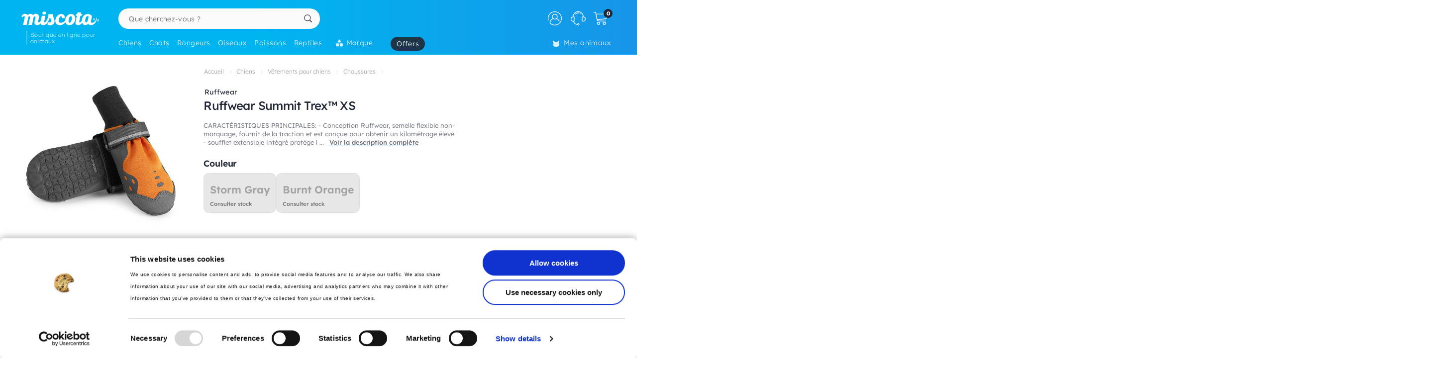

--- FILE ---
content_type: text/html; charset=utf-8
request_url: https://www.google.com/recaptcha/api2/anchor?ar=1&k=6LfLexsaAAAAAFcQj_Eyqku-rKdy-VmAkATcspP0&co=aHR0cHM6Ly9hbmltYXV4Lm1pc2NvdGEuZnI6NDQz&hl=en&v=PoyoqOPhxBO7pBk68S4YbpHZ&size=invisible&anchor-ms=20000&execute-ms=30000&cb=ru2hgmnoxh84
body_size: 48635
content:
<!DOCTYPE HTML><html dir="ltr" lang="en"><head><meta http-equiv="Content-Type" content="text/html; charset=UTF-8">
<meta http-equiv="X-UA-Compatible" content="IE=edge">
<title>reCAPTCHA</title>
<style type="text/css">
/* cyrillic-ext */
@font-face {
  font-family: 'Roboto';
  font-style: normal;
  font-weight: 400;
  font-stretch: 100%;
  src: url(//fonts.gstatic.com/s/roboto/v48/KFO7CnqEu92Fr1ME7kSn66aGLdTylUAMa3GUBHMdazTgWw.woff2) format('woff2');
  unicode-range: U+0460-052F, U+1C80-1C8A, U+20B4, U+2DE0-2DFF, U+A640-A69F, U+FE2E-FE2F;
}
/* cyrillic */
@font-face {
  font-family: 'Roboto';
  font-style: normal;
  font-weight: 400;
  font-stretch: 100%;
  src: url(//fonts.gstatic.com/s/roboto/v48/KFO7CnqEu92Fr1ME7kSn66aGLdTylUAMa3iUBHMdazTgWw.woff2) format('woff2');
  unicode-range: U+0301, U+0400-045F, U+0490-0491, U+04B0-04B1, U+2116;
}
/* greek-ext */
@font-face {
  font-family: 'Roboto';
  font-style: normal;
  font-weight: 400;
  font-stretch: 100%;
  src: url(//fonts.gstatic.com/s/roboto/v48/KFO7CnqEu92Fr1ME7kSn66aGLdTylUAMa3CUBHMdazTgWw.woff2) format('woff2');
  unicode-range: U+1F00-1FFF;
}
/* greek */
@font-face {
  font-family: 'Roboto';
  font-style: normal;
  font-weight: 400;
  font-stretch: 100%;
  src: url(//fonts.gstatic.com/s/roboto/v48/KFO7CnqEu92Fr1ME7kSn66aGLdTylUAMa3-UBHMdazTgWw.woff2) format('woff2');
  unicode-range: U+0370-0377, U+037A-037F, U+0384-038A, U+038C, U+038E-03A1, U+03A3-03FF;
}
/* math */
@font-face {
  font-family: 'Roboto';
  font-style: normal;
  font-weight: 400;
  font-stretch: 100%;
  src: url(//fonts.gstatic.com/s/roboto/v48/KFO7CnqEu92Fr1ME7kSn66aGLdTylUAMawCUBHMdazTgWw.woff2) format('woff2');
  unicode-range: U+0302-0303, U+0305, U+0307-0308, U+0310, U+0312, U+0315, U+031A, U+0326-0327, U+032C, U+032F-0330, U+0332-0333, U+0338, U+033A, U+0346, U+034D, U+0391-03A1, U+03A3-03A9, U+03B1-03C9, U+03D1, U+03D5-03D6, U+03F0-03F1, U+03F4-03F5, U+2016-2017, U+2034-2038, U+203C, U+2040, U+2043, U+2047, U+2050, U+2057, U+205F, U+2070-2071, U+2074-208E, U+2090-209C, U+20D0-20DC, U+20E1, U+20E5-20EF, U+2100-2112, U+2114-2115, U+2117-2121, U+2123-214F, U+2190, U+2192, U+2194-21AE, U+21B0-21E5, U+21F1-21F2, U+21F4-2211, U+2213-2214, U+2216-22FF, U+2308-230B, U+2310, U+2319, U+231C-2321, U+2336-237A, U+237C, U+2395, U+239B-23B7, U+23D0, U+23DC-23E1, U+2474-2475, U+25AF, U+25B3, U+25B7, U+25BD, U+25C1, U+25CA, U+25CC, U+25FB, U+266D-266F, U+27C0-27FF, U+2900-2AFF, U+2B0E-2B11, U+2B30-2B4C, U+2BFE, U+3030, U+FF5B, U+FF5D, U+1D400-1D7FF, U+1EE00-1EEFF;
}
/* symbols */
@font-face {
  font-family: 'Roboto';
  font-style: normal;
  font-weight: 400;
  font-stretch: 100%;
  src: url(//fonts.gstatic.com/s/roboto/v48/KFO7CnqEu92Fr1ME7kSn66aGLdTylUAMaxKUBHMdazTgWw.woff2) format('woff2');
  unicode-range: U+0001-000C, U+000E-001F, U+007F-009F, U+20DD-20E0, U+20E2-20E4, U+2150-218F, U+2190, U+2192, U+2194-2199, U+21AF, U+21E6-21F0, U+21F3, U+2218-2219, U+2299, U+22C4-22C6, U+2300-243F, U+2440-244A, U+2460-24FF, U+25A0-27BF, U+2800-28FF, U+2921-2922, U+2981, U+29BF, U+29EB, U+2B00-2BFF, U+4DC0-4DFF, U+FFF9-FFFB, U+10140-1018E, U+10190-1019C, U+101A0, U+101D0-101FD, U+102E0-102FB, U+10E60-10E7E, U+1D2C0-1D2D3, U+1D2E0-1D37F, U+1F000-1F0FF, U+1F100-1F1AD, U+1F1E6-1F1FF, U+1F30D-1F30F, U+1F315, U+1F31C, U+1F31E, U+1F320-1F32C, U+1F336, U+1F378, U+1F37D, U+1F382, U+1F393-1F39F, U+1F3A7-1F3A8, U+1F3AC-1F3AF, U+1F3C2, U+1F3C4-1F3C6, U+1F3CA-1F3CE, U+1F3D4-1F3E0, U+1F3ED, U+1F3F1-1F3F3, U+1F3F5-1F3F7, U+1F408, U+1F415, U+1F41F, U+1F426, U+1F43F, U+1F441-1F442, U+1F444, U+1F446-1F449, U+1F44C-1F44E, U+1F453, U+1F46A, U+1F47D, U+1F4A3, U+1F4B0, U+1F4B3, U+1F4B9, U+1F4BB, U+1F4BF, U+1F4C8-1F4CB, U+1F4D6, U+1F4DA, U+1F4DF, U+1F4E3-1F4E6, U+1F4EA-1F4ED, U+1F4F7, U+1F4F9-1F4FB, U+1F4FD-1F4FE, U+1F503, U+1F507-1F50B, U+1F50D, U+1F512-1F513, U+1F53E-1F54A, U+1F54F-1F5FA, U+1F610, U+1F650-1F67F, U+1F687, U+1F68D, U+1F691, U+1F694, U+1F698, U+1F6AD, U+1F6B2, U+1F6B9-1F6BA, U+1F6BC, U+1F6C6-1F6CF, U+1F6D3-1F6D7, U+1F6E0-1F6EA, U+1F6F0-1F6F3, U+1F6F7-1F6FC, U+1F700-1F7FF, U+1F800-1F80B, U+1F810-1F847, U+1F850-1F859, U+1F860-1F887, U+1F890-1F8AD, U+1F8B0-1F8BB, U+1F8C0-1F8C1, U+1F900-1F90B, U+1F93B, U+1F946, U+1F984, U+1F996, U+1F9E9, U+1FA00-1FA6F, U+1FA70-1FA7C, U+1FA80-1FA89, U+1FA8F-1FAC6, U+1FACE-1FADC, U+1FADF-1FAE9, U+1FAF0-1FAF8, U+1FB00-1FBFF;
}
/* vietnamese */
@font-face {
  font-family: 'Roboto';
  font-style: normal;
  font-weight: 400;
  font-stretch: 100%;
  src: url(//fonts.gstatic.com/s/roboto/v48/KFO7CnqEu92Fr1ME7kSn66aGLdTylUAMa3OUBHMdazTgWw.woff2) format('woff2');
  unicode-range: U+0102-0103, U+0110-0111, U+0128-0129, U+0168-0169, U+01A0-01A1, U+01AF-01B0, U+0300-0301, U+0303-0304, U+0308-0309, U+0323, U+0329, U+1EA0-1EF9, U+20AB;
}
/* latin-ext */
@font-face {
  font-family: 'Roboto';
  font-style: normal;
  font-weight: 400;
  font-stretch: 100%;
  src: url(//fonts.gstatic.com/s/roboto/v48/KFO7CnqEu92Fr1ME7kSn66aGLdTylUAMa3KUBHMdazTgWw.woff2) format('woff2');
  unicode-range: U+0100-02BA, U+02BD-02C5, U+02C7-02CC, U+02CE-02D7, U+02DD-02FF, U+0304, U+0308, U+0329, U+1D00-1DBF, U+1E00-1E9F, U+1EF2-1EFF, U+2020, U+20A0-20AB, U+20AD-20C0, U+2113, U+2C60-2C7F, U+A720-A7FF;
}
/* latin */
@font-face {
  font-family: 'Roboto';
  font-style: normal;
  font-weight: 400;
  font-stretch: 100%;
  src: url(//fonts.gstatic.com/s/roboto/v48/KFO7CnqEu92Fr1ME7kSn66aGLdTylUAMa3yUBHMdazQ.woff2) format('woff2');
  unicode-range: U+0000-00FF, U+0131, U+0152-0153, U+02BB-02BC, U+02C6, U+02DA, U+02DC, U+0304, U+0308, U+0329, U+2000-206F, U+20AC, U+2122, U+2191, U+2193, U+2212, U+2215, U+FEFF, U+FFFD;
}
/* cyrillic-ext */
@font-face {
  font-family: 'Roboto';
  font-style: normal;
  font-weight: 500;
  font-stretch: 100%;
  src: url(//fonts.gstatic.com/s/roboto/v48/KFO7CnqEu92Fr1ME7kSn66aGLdTylUAMa3GUBHMdazTgWw.woff2) format('woff2');
  unicode-range: U+0460-052F, U+1C80-1C8A, U+20B4, U+2DE0-2DFF, U+A640-A69F, U+FE2E-FE2F;
}
/* cyrillic */
@font-face {
  font-family: 'Roboto';
  font-style: normal;
  font-weight: 500;
  font-stretch: 100%;
  src: url(//fonts.gstatic.com/s/roboto/v48/KFO7CnqEu92Fr1ME7kSn66aGLdTylUAMa3iUBHMdazTgWw.woff2) format('woff2');
  unicode-range: U+0301, U+0400-045F, U+0490-0491, U+04B0-04B1, U+2116;
}
/* greek-ext */
@font-face {
  font-family: 'Roboto';
  font-style: normal;
  font-weight: 500;
  font-stretch: 100%;
  src: url(//fonts.gstatic.com/s/roboto/v48/KFO7CnqEu92Fr1ME7kSn66aGLdTylUAMa3CUBHMdazTgWw.woff2) format('woff2');
  unicode-range: U+1F00-1FFF;
}
/* greek */
@font-face {
  font-family: 'Roboto';
  font-style: normal;
  font-weight: 500;
  font-stretch: 100%;
  src: url(//fonts.gstatic.com/s/roboto/v48/KFO7CnqEu92Fr1ME7kSn66aGLdTylUAMa3-UBHMdazTgWw.woff2) format('woff2');
  unicode-range: U+0370-0377, U+037A-037F, U+0384-038A, U+038C, U+038E-03A1, U+03A3-03FF;
}
/* math */
@font-face {
  font-family: 'Roboto';
  font-style: normal;
  font-weight: 500;
  font-stretch: 100%;
  src: url(//fonts.gstatic.com/s/roboto/v48/KFO7CnqEu92Fr1ME7kSn66aGLdTylUAMawCUBHMdazTgWw.woff2) format('woff2');
  unicode-range: U+0302-0303, U+0305, U+0307-0308, U+0310, U+0312, U+0315, U+031A, U+0326-0327, U+032C, U+032F-0330, U+0332-0333, U+0338, U+033A, U+0346, U+034D, U+0391-03A1, U+03A3-03A9, U+03B1-03C9, U+03D1, U+03D5-03D6, U+03F0-03F1, U+03F4-03F5, U+2016-2017, U+2034-2038, U+203C, U+2040, U+2043, U+2047, U+2050, U+2057, U+205F, U+2070-2071, U+2074-208E, U+2090-209C, U+20D0-20DC, U+20E1, U+20E5-20EF, U+2100-2112, U+2114-2115, U+2117-2121, U+2123-214F, U+2190, U+2192, U+2194-21AE, U+21B0-21E5, U+21F1-21F2, U+21F4-2211, U+2213-2214, U+2216-22FF, U+2308-230B, U+2310, U+2319, U+231C-2321, U+2336-237A, U+237C, U+2395, U+239B-23B7, U+23D0, U+23DC-23E1, U+2474-2475, U+25AF, U+25B3, U+25B7, U+25BD, U+25C1, U+25CA, U+25CC, U+25FB, U+266D-266F, U+27C0-27FF, U+2900-2AFF, U+2B0E-2B11, U+2B30-2B4C, U+2BFE, U+3030, U+FF5B, U+FF5D, U+1D400-1D7FF, U+1EE00-1EEFF;
}
/* symbols */
@font-face {
  font-family: 'Roboto';
  font-style: normal;
  font-weight: 500;
  font-stretch: 100%;
  src: url(//fonts.gstatic.com/s/roboto/v48/KFO7CnqEu92Fr1ME7kSn66aGLdTylUAMaxKUBHMdazTgWw.woff2) format('woff2');
  unicode-range: U+0001-000C, U+000E-001F, U+007F-009F, U+20DD-20E0, U+20E2-20E4, U+2150-218F, U+2190, U+2192, U+2194-2199, U+21AF, U+21E6-21F0, U+21F3, U+2218-2219, U+2299, U+22C4-22C6, U+2300-243F, U+2440-244A, U+2460-24FF, U+25A0-27BF, U+2800-28FF, U+2921-2922, U+2981, U+29BF, U+29EB, U+2B00-2BFF, U+4DC0-4DFF, U+FFF9-FFFB, U+10140-1018E, U+10190-1019C, U+101A0, U+101D0-101FD, U+102E0-102FB, U+10E60-10E7E, U+1D2C0-1D2D3, U+1D2E0-1D37F, U+1F000-1F0FF, U+1F100-1F1AD, U+1F1E6-1F1FF, U+1F30D-1F30F, U+1F315, U+1F31C, U+1F31E, U+1F320-1F32C, U+1F336, U+1F378, U+1F37D, U+1F382, U+1F393-1F39F, U+1F3A7-1F3A8, U+1F3AC-1F3AF, U+1F3C2, U+1F3C4-1F3C6, U+1F3CA-1F3CE, U+1F3D4-1F3E0, U+1F3ED, U+1F3F1-1F3F3, U+1F3F5-1F3F7, U+1F408, U+1F415, U+1F41F, U+1F426, U+1F43F, U+1F441-1F442, U+1F444, U+1F446-1F449, U+1F44C-1F44E, U+1F453, U+1F46A, U+1F47D, U+1F4A3, U+1F4B0, U+1F4B3, U+1F4B9, U+1F4BB, U+1F4BF, U+1F4C8-1F4CB, U+1F4D6, U+1F4DA, U+1F4DF, U+1F4E3-1F4E6, U+1F4EA-1F4ED, U+1F4F7, U+1F4F9-1F4FB, U+1F4FD-1F4FE, U+1F503, U+1F507-1F50B, U+1F50D, U+1F512-1F513, U+1F53E-1F54A, U+1F54F-1F5FA, U+1F610, U+1F650-1F67F, U+1F687, U+1F68D, U+1F691, U+1F694, U+1F698, U+1F6AD, U+1F6B2, U+1F6B9-1F6BA, U+1F6BC, U+1F6C6-1F6CF, U+1F6D3-1F6D7, U+1F6E0-1F6EA, U+1F6F0-1F6F3, U+1F6F7-1F6FC, U+1F700-1F7FF, U+1F800-1F80B, U+1F810-1F847, U+1F850-1F859, U+1F860-1F887, U+1F890-1F8AD, U+1F8B0-1F8BB, U+1F8C0-1F8C1, U+1F900-1F90B, U+1F93B, U+1F946, U+1F984, U+1F996, U+1F9E9, U+1FA00-1FA6F, U+1FA70-1FA7C, U+1FA80-1FA89, U+1FA8F-1FAC6, U+1FACE-1FADC, U+1FADF-1FAE9, U+1FAF0-1FAF8, U+1FB00-1FBFF;
}
/* vietnamese */
@font-face {
  font-family: 'Roboto';
  font-style: normal;
  font-weight: 500;
  font-stretch: 100%;
  src: url(//fonts.gstatic.com/s/roboto/v48/KFO7CnqEu92Fr1ME7kSn66aGLdTylUAMa3OUBHMdazTgWw.woff2) format('woff2');
  unicode-range: U+0102-0103, U+0110-0111, U+0128-0129, U+0168-0169, U+01A0-01A1, U+01AF-01B0, U+0300-0301, U+0303-0304, U+0308-0309, U+0323, U+0329, U+1EA0-1EF9, U+20AB;
}
/* latin-ext */
@font-face {
  font-family: 'Roboto';
  font-style: normal;
  font-weight: 500;
  font-stretch: 100%;
  src: url(//fonts.gstatic.com/s/roboto/v48/KFO7CnqEu92Fr1ME7kSn66aGLdTylUAMa3KUBHMdazTgWw.woff2) format('woff2');
  unicode-range: U+0100-02BA, U+02BD-02C5, U+02C7-02CC, U+02CE-02D7, U+02DD-02FF, U+0304, U+0308, U+0329, U+1D00-1DBF, U+1E00-1E9F, U+1EF2-1EFF, U+2020, U+20A0-20AB, U+20AD-20C0, U+2113, U+2C60-2C7F, U+A720-A7FF;
}
/* latin */
@font-face {
  font-family: 'Roboto';
  font-style: normal;
  font-weight: 500;
  font-stretch: 100%;
  src: url(//fonts.gstatic.com/s/roboto/v48/KFO7CnqEu92Fr1ME7kSn66aGLdTylUAMa3yUBHMdazQ.woff2) format('woff2');
  unicode-range: U+0000-00FF, U+0131, U+0152-0153, U+02BB-02BC, U+02C6, U+02DA, U+02DC, U+0304, U+0308, U+0329, U+2000-206F, U+20AC, U+2122, U+2191, U+2193, U+2212, U+2215, U+FEFF, U+FFFD;
}
/* cyrillic-ext */
@font-face {
  font-family: 'Roboto';
  font-style: normal;
  font-weight: 900;
  font-stretch: 100%;
  src: url(//fonts.gstatic.com/s/roboto/v48/KFO7CnqEu92Fr1ME7kSn66aGLdTylUAMa3GUBHMdazTgWw.woff2) format('woff2');
  unicode-range: U+0460-052F, U+1C80-1C8A, U+20B4, U+2DE0-2DFF, U+A640-A69F, U+FE2E-FE2F;
}
/* cyrillic */
@font-face {
  font-family: 'Roboto';
  font-style: normal;
  font-weight: 900;
  font-stretch: 100%;
  src: url(//fonts.gstatic.com/s/roboto/v48/KFO7CnqEu92Fr1ME7kSn66aGLdTylUAMa3iUBHMdazTgWw.woff2) format('woff2');
  unicode-range: U+0301, U+0400-045F, U+0490-0491, U+04B0-04B1, U+2116;
}
/* greek-ext */
@font-face {
  font-family: 'Roboto';
  font-style: normal;
  font-weight: 900;
  font-stretch: 100%;
  src: url(//fonts.gstatic.com/s/roboto/v48/KFO7CnqEu92Fr1ME7kSn66aGLdTylUAMa3CUBHMdazTgWw.woff2) format('woff2');
  unicode-range: U+1F00-1FFF;
}
/* greek */
@font-face {
  font-family: 'Roboto';
  font-style: normal;
  font-weight: 900;
  font-stretch: 100%;
  src: url(//fonts.gstatic.com/s/roboto/v48/KFO7CnqEu92Fr1ME7kSn66aGLdTylUAMa3-UBHMdazTgWw.woff2) format('woff2');
  unicode-range: U+0370-0377, U+037A-037F, U+0384-038A, U+038C, U+038E-03A1, U+03A3-03FF;
}
/* math */
@font-face {
  font-family: 'Roboto';
  font-style: normal;
  font-weight: 900;
  font-stretch: 100%;
  src: url(//fonts.gstatic.com/s/roboto/v48/KFO7CnqEu92Fr1ME7kSn66aGLdTylUAMawCUBHMdazTgWw.woff2) format('woff2');
  unicode-range: U+0302-0303, U+0305, U+0307-0308, U+0310, U+0312, U+0315, U+031A, U+0326-0327, U+032C, U+032F-0330, U+0332-0333, U+0338, U+033A, U+0346, U+034D, U+0391-03A1, U+03A3-03A9, U+03B1-03C9, U+03D1, U+03D5-03D6, U+03F0-03F1, U+03F4-03F5, U+2016-2017, U+2034-2038, U+203C, U+2040, U+2043, U+2047, U+2050, U+2057, U+205F, U+2070-2071, U+2074-208E, U+2090-209C, U+20D0-20DC, U+20E1, U+20E5-20EF, U+2100-2112, U+2114-2115, U+2117-2121, U+2123-214F, U+2190, U+2192, U+2194-21AE, U+21B0-21E5, U+21F1-21F2, U+21F4-2211, U+2213-2214, U+2216-22FF, U+2308-230B, U+2310, U+2319, U+231C-2321, U+2336-237A, U+237C, U+2395, U+239B-23B7, U+23D0, U+23DC-23E1, U+2474-2475, U+25AF, U+25B3, U+25B7, U+25BD, U+25C1, U+25CA, U+25CC, U+25FB, U+266D-266F, U+27C0-27FF, U+2900-2AFF, U+2B0E-2B11, U+2B30-2B4C, U+2BFE, U+3030, U+FF5B, U+FF5D, U+1D400-1D7FF, U+1EE00-1EEFF;
}
/* symbols */
@font-face {
  font-family: 'Roboto';
  font-style: normal;
  font-weight: 900;
  font-stretch: 100%;
  src: url(//fonts.gstatic.com/s/roboto/v48/KFO7CnqEu92Fr1ME7kSn66aGLdTylUAMaxKUBHMdazTgWw.woff2) format('woff2');
  unicode-range: U+0001-000C, U+000E-001F, U+007F-009F, U+20DD-20E0, U+20E2-20E4, U+2150-218F, U+2190, U+2192, U+2194-2199, U+21AF, U+21E6-21F0, U+21F3, U+2218-2219, U+2299, U+22C4-22C6, U+2300-243F, U+2440-244A, U+2460-24FF, U+25A0-27BF, U+2800-28FF, U+2921-2922, U+2981, U+29BF, U+29EB, U+2B00-2BFF, U+4DC0-4DFF, U+FFF9-FFFB, U+10140-1018E, U+10190-1019C, U+101A0, U+101D0-101FD, U+102E0-102FB, U+10E60-10E7E, U+1D2C0-1D2D3, U+1D2E0-1D37F, U+1F000-1F0FF, U+1F100-1F1AD, U+1F1E6-1F1FF, U+1F30D-1F30F, U+1F315, U+1F31C, U+1F31E, U+1F320-1F32C, U+1F336, U+1F378, U+1F37D, U+1F382, U+1F393-1F39F, U+1F3A7-1F3A8, U+1F3AC-1F3AF, U+1F3C2, U+1F3C4-1F3C6, U+1F3CA-1F3CE, U+1F3D4-1F3E0, U+1F3ED, U+1F3F1-1F3F3, U+1F3F5-1F3F7, U+1F408, U+1F415, U+1F41F, U+1F426, U+1F43F, U+1F441-1F442, U+1F444, U+1F446-1F449, U+1F44C-1F44E, U+1F453, U+1F46A, U+1F47D, U+1F4A3, U+1F4B0, U+1F4B3, U+1F4B9, U+1F4BB, U+1F4BF, U+1F4C8-1F4CB, U+1F4D6, U+1F4DA, U+1F4DF, U+1F4E3-1F4E6, U+1F4EA-1F4ED, U+1F4F7, U+1F4F9-1F4FB, U+1F4FD-1F4FE, U+1F503, U+1F507-1F50B, U+1F50D, U+1F512-1F513, U+1F53E-1F54A, U+1F54F-1F5FA, U+1F610, U+1F650-1F67F, U+1F687, U+1F68D, U+1F691, U+1F694, U+1F698, U+1F6AD, U+1F6B2, U+1F6B9-1F6BA, U+1F6BC, U+1F6C6-1F6CF, U+1F6D3-1F6D7, U+1F6E0-1F6EA, U+1F6F0-1F6F3, U+1F6F7-1F6FC, U+1F700-1F7FF, U+1F800-1F80B, U+1F810-1F847, U+1F850-1F859, U+1F860-1F887, U+1F890-1F8AD, U+1F8B0-1F8BB, U+1F8C0-1F8C1, U+1F900-1F90B, U+1F93B, U+1F946, U+1F984, U+1F996, U+1F9E9, U+1FA00-1FA6F, U+1FA70-1FA7C, U+1FA80-1FA89, U+1FA8F-1FAC6, U+1FACE-1FADC, U+1FADF-1FAE9, U+1FAF0-1FAF8, U+1FB00-1FBFF;
}
/* vietnamese */
@font-face {
  font-family: 'Roboto';
  font-style: normal;
  font-weight: 900;
  font-stretch: 100%;
  src: url(//fonts.gstatic.com/s/roboto/v48/KFO7CnqEu92Fr1ME7kSn66aGLdTylUAMa3OUBHMdazTgWw.woff2) format('woff2');
  unicode-range: U+0102-0103, U+0110-0111, U+0128-0129, U+0168-0169, U+01A0-01A1, U+01AF-01B0, U+0300-0301, U+0303-0304, U+0308-0309, U+0323, U+0329, U+1EA0-1EF9, U+20AB;
}
/* latin-ext */
@font-face {
  font-family: 'Roboto';
  font-style: normal;
  font-weight: 900;
  font-stretch: 100%;
  src: url(//fonts.gstatic.com/s/roboto/v48/KFO7CnqEu92Fr1ME7kSn66aGLdTylUAMa3KUBHMdazTgWw.woff2) format('woff2');
  unicode-range: U+0100-02BA, U+02BD-02C5, U+02C7-02CC, U+02CE-02D7, U+02DD-02FF, U+0304, U+0308, U+0329, U+1D00-1DBF, U+1E00-1E9F, U+1EF2-1EFF, U+2020, U+20A0-20AB, U+20AD-20C0, U+2113, U+2C60-2C7F, U+A720-A7FF;
}
/* latin */
@font-face {
  font-family: 'Roboto';
  font-style: normal;
  font-weight: 900;
  font-stretch: 100%;
  src: url(//fonts.gstatic.com/s/roboto/v48/KFO7CnqEu92Fr1ME7kSn66aGLdTylUAMa3yUBHMdazQ.woff2) format('woff2');
  unicode-range: U+0000-00FF, U+0131, U+0152-0153, U+02BB-02BC, U+02C6, U+02DA, U+02DC, U+0304, U+0308, U+0329, U+2000-206F, U+20AC, U+2122, U+2191, U+2193, U+2212, U+2215, U+FEFF, U+FFFD;
}

</style>
<link rel="stylesheet" type="text/css" href="https://www.gstatic.com/recaptcha/releases/PoyoqOPhxBO7pBk68S4YbpHZ/styles__ltr.css">
<script nonce="FIHg67VmpRQp2h5g0SI7qQ" type="text/javascript">window['__recaptcha_api'] = 'https://www.google.com/recaptcha/api2/';</script>
<script type="text/javascript" src="https://www.gstatic.com/recaptcha/releases/PoyoqOPhxBO7pBk68S4YbpHZ/recaptcha__en.js" nonce="FIHg67VmpRQp2h5g0SI7qQ">
      
    </script></head>
<body><div id="rc-anchor-alert" class="rc-anchor-alert"></div>
<input type="hidden" id="recaptcha-token" value="[base64]">
<script type="text/javascript" nonce="FIHg67VmpRQp2h5g0SI7qQ">
      recaptcha.anchor.Main.init("[\x22ainput\x22,[\x22bgdata\x22,\x22\x22,\[base64]/[base64]/[base64]/KE4oMTI0LHYsdi5HKSxMWihsLHYpKTpOKDEyNCx2LGwpLFYpLHYpLFQpKSxGKDE3MSx2KX0scjc9ZnVuY3Rpb24obCl7cmV0dXJuIGx9LEM9ZnVuY3Rpb24obCxWLHYpe04odixsLFYpLFZbYWtdPTI3OTZ9LG49ZnVuY3Rpb24obCxWKXtWLlg9KChWLlg/[base64]/[base64]/[base64]/[base64]/[base64]/[base64]/[base64]/[base64]/[base64]/[base64]/[base64]\\u003d\x22,\[base64]\\u003d\\u003d\x22,\x22esK1wqx6w5PCsX/CpMKLWcKGY8OiwrwfJcOew4RDwpbDpcOubWMqW8K+w5lbdMK9eEDDt8OjwrhuWcOHw4nCog7CtgkNwpE0wqdGT8KYfMKHERXDlXtIacKswrXDgcKBw6PDgMKUw4fDjyTCrHjCjsKywrXCgcKPw5HCpTbDlcKrBcKfZknDvcOqwqPDv8O9w6/Cj8OpwrMXY8Kxwp1nQzA4wrQhwoI5FcKqwrrDjV/Dn8KKw6LCj8OaG2VWwoM5wr/CrMKjwoMZCcKwI17DscO3wrfCusOfwoLCriPDgwjCh8Okw5LDpMODwpUawqVkLsOPwpcrwoxMS8OqwpQOUMKxw4VZZMK4wqt+w6hZw5/CjArDvC7Co2XCjMOLKcKUw4B8wqzDvcODGcOcCjIjFcK5UBBpfcOCOMKORsOLI8OCwpPDmH/DhsKGw7zCvDLDqBZcajPCrQEKw7lRw5Inwo3CsRLDtR3DhMKXD8OkwppOwr7DvsKxw43Dv2p5RMKvMcKCw5rCpsOxHB92KWHCtW4AwpvDkHlcw5zCp1TCsGpRw4M/M2jCi8O6wr0uw6PDoERnAsKLCsKzAMK2TylFH8KSSsOaw4RcSBjDgULCv8KbS1BHJw9owpADKcKvw6h9w47CsWlZw6LDri3DvMOcw4fDix3DnC/[base64]/[base64]/CqcOFb0R1JjxdK10YwqbDuGJCYMOcwqQpwplvBcKdDsKxNcKjw6DDvsKrA8OrwpfCgMK+w74ew7k9w7Q4f8KTfjNKwqjDkMOGwpTCn8OYwovDtHPCvX/DosObwqFIwq3Cq8KDQMKHwqxnXcOSw7rCohM1EMK8wqoVw7UfwpfDg8Khwr9uM8KhTsK2wqLDrTvCmk7DlWRweg88F1XCsMKMEMOPBXpAEGTDlCNGND0Rw68pY1nDjjoOLg3CkjF7wpJgwppwC8OIf8OawrLDo8OpScKFw70jGhYnecKfwrPDmsOywqh9w6M/w5zDkMKDW8Oqwr8oVcKowoERw63CqsOQw5NcDMKrO8Ojd8Ofw5xBw7piw6tFw6TCtCsLw6fChsKTw69VI8KCMC/CkMKCTy/Cs3XCisOIwrbDlwYQw4DCnsOdYcOeRcO6wqcEfVFBw6rDksORwpA/eknDg8KmwrvCt2Adw5rDr8OReFzDgsOpEDLCncOIaCbCn3w1woPCmDjDrXpQw45LX8O7DUVTw4LCr8Knw7XDnMOPw4bDqmZjH8Khw6jCncKBK3pRw7DDk0odw63Do01jw7fDusKCD0rDu0PCssKSCR55w6LCosOuw7kqwo3Cm8OTw6BJw4LCpsKvGQJyRzp8EMK/w53Do20Zw7sMPU/CvMKrVcOWKMOVdCtPwr3DszNQwqjCv3fDocOZwq1rVMOywpRPU8KOWcK5w7klw6vDoMKyfjbCpsKPw6nDp8ObwqrChcKkADIEw4gUYEPDhsKewoHCisOGw6TCocOwwq/CtSPDnnYRwpbDkMKZExRDRBDDuQhHwrDCpsKgwq7DmF/DpMK9w6Vuw47ClsKow5R0XcOvwpjCiRfDvBLDrHlUfibCmXMLehZiwpdXWMOGYQsfVjDDkMOkw69Uw61cw4rCvgXCjFDDmsKPwozChcKpwqICJsOJecOAAWd/[base64]/CscKpwqDCl8OvasKIw5zDusOPw60eaDzDjcKYw6/Ci8KBGlzCs8KAwr7DksOSfhXDiTp/wotvHMO/wqLDhwgYwrg7CcK/LFQEH0dcw47Ch2ByKcKUc8OCdzMndU8WMsOgw5bDn8KnW8KlNh9oAWbCqSA9WgjCgMKTwqfCpkDDm1/DusO4wqvCgx7DqSTCpsO1McK8FsKQwqbCgsOAB8K8T8Oyw7nCsQHCr0nCu1kew7fCv8OFBzFxwq3DpB91w4wYw6VAwrZaN10Jwrgiw41hezRoXG3DukbDrsOgVAVHwosLZgnClE0UccKNIsOFw7DCjQfCuMKfwozCj8ORbcOOfBfCpAtaw7XDr2/Dt8O2w5A/wrPDl8KFLArCoBwcwpzDjwtCRj/Dh8OIwqcYw63DtBRkIsKxw5lEwp7DvsKZw43DrlEGw63CrcKWwp9ZwpF0OcOOw5fCg8K1OsO+NMK8wozCssKQw4t1w6LDgsK/woB6U8KmR8OUD8O/[base64]/CmRjDuDYGHcKnwoRlBcOxwqEXw7fCscO1HQlYwoDCrXjCjwvDuUfCrAImbcKPLsOHwpcuw4PDpD4pwq3CiMKgw5nCr2/ChipIMj7CmsOlwrwoE1pSK8K+w73DghnDry5HWV3DssKYw7DCocO9YsKLw4XCvycRw55uPFMRI3TDosODX8Kiwr1+w4TCiC3Dn17DpWwLccKaaWomZHBSScKBBcOPw5XCvAfCnsKTw4Jrwo3DnTbDusKRRMOTIcOQK35sL3ojw5gMc3DChMKySFAew6HDgVdlTsOSb2/DhU/DoTYHecOeP3fCgcORwr7CjCpMwq/DmldBJcOxd1UBbwHCuMKwwp4XTiLDncKrw6/[base64]/[base64]/cyPCrMKqwqMLwqYLfMOvKcKqCDINBsOAwqB+wpZMw7DCrcOWZsOkLH/[base64]/YSE5McKbBjrCpTfCiy3Co8KCTMK3w7TDg8Okdk7CpcK4w6wCIcKQw63DpFvCq8KZA3XDlXLCiQHDs03Dp8OBw6tLw6/CozHCkQcbwq0xw4NXMsKMXcOAw7Rrw7hwwqvCmWLDnG4yw5/DlQ/CrH7DqhcpwpjDiMKYw7IDVALCohvCrMObw702w7rDu8K3woLCuxvCucOOwrDDhMOXw54uEBDCtXnDiiomNh/CvmA8wok0w4TChXnCsmnCsMKzwpbDuyEqwrTDpsKbwr0EbsOowphlKFfDvkUvT8KLw5A6w77CosOjwr/Dp8OrICPDhsK9w77CiRvDvcKSJ8KEw4LCj8K9wpzCqzBFNcKldktSw78awpZOwpZ6w5oEw7fCmmoOF8O0wo5Yw4J6BXQJwpvDhCbCvsKnwqjCoGPDj8ONwr/CqMKKF3JQZRRLLRUGMcOXwo3DgcKyw7ZzJ1oLH8KzwpghNWXDrkxcU0XDuyEJMFdywqrDr8K2CQJcw6l0w71YwqLCgXnDgMK+N1TDp8K1w515woNGwqINw5jDjzxZFMOAb8K+wqNyw60XPcOAdxIiDkHCtAvDusOzwqbDpXNCw4/Ct2HDvsK/CVTCkMO0AcORw6gzEmjCjH4oYEfDrcKNesO2w54mwpVhHAVhw53Ck8KcHsKdwqhxwqfCh8KeWsOAVgIiw7EAfsK3w7PCnxzCrcK/ZMO2ACfDiml/d8OBwqM7wqDDgcOAcAkeBTwYwopawpNxCcK3w4kOwqnDtWxIw5rClnpMwrTCqFV0SMK6w7jDu8Opw4PDpiZ1JxbCmsOgcmVZcMKbJT3CmVfDosO/UlTCqSsDAXjDuSbCvsKGwqXDu8OtFnfCqAo8wqLDni80woLCv8KZwqxLw6bDnBVLVTbCvsOjwq1XLcOEwqbChEzDtMOFRxfCrHhewqDCrMOlwoEMwrAhGcODJWBbUMKjwqktecOCVsOTwrrCu8Ktw5vCoBAMFsKeacKYcD3CviJtwqYVw4wvdsOywoTCri/ChE8lQ8KOYcKDwqJIEXAiX3oyTMOHwrHCqAPCicKdwp/[base64]/DpMK7Zz9KAGDCgsOqbx/DgcOpw7/Dn1HCtR/DtcOAwpRiOmIEDMOJLHd2w6gOw4RBbMKow75EaVjDnMO/w5/Dq8OAfsObwoQRZxLClFrDh8KtS8K2w5rDp8K/wqHCksOmwq3Cr0BAwrgmIUXCtxVKekXDnBzCl8KowoDDi0UQwqpew5oFwpY/YsKnZcKMFQ/DssKWw5Q9D2FgOcOIBjB8WcKQwoMcb8OeIcKGUsOnRSvDuExKIsKbw5FPw57DvMKYwqvCgcK1biExwoh2McO1wr3DtsKRL8OYH8KJw6FAw7pFwp/Cp1TCoMK3MGMYdSbCuWvCizN6Z2JNdXHDk0TCunLCjsOCVA5YVcKDwoHCvFfCiBzDosKywqvCvcOewolOw5FxI3fDul/CkSXDvxLDgTHCi8OEGMKdV8KRw5TDm2Q2VH3CpsOXw6FBw6RVTwTCsQdiWQZLw5g/[base64]/CtQkGw6zDri3DiFrCmSDCnhrDhlMNwo3DrUnDscODA2VMI8KUwoVOw5USw5jDqDsbw64lBcKgWnLClcOLNsKjTkfDtGzDjwRfHycwX8OyCsOnwow8w6FdGsK6w4bDpWhFFhLDpMO+wqF5JcOqO27DrcObwrbCjMKRw7Vhwq96S1VsJHbCugrCmUrDrm/DlcKcOcKiCsOdEFvCnMOFd3/[base64]/[base64]/ISpXU3nDtMOrw6ZDwpDCn03DknfDhVjDoWRYwprDgsONw4YXJ8Odw4HChsKrw6kofcKdwojCosKiUcONZcOlw4xJAxVNwpbDll3Dk8OsU8O/wpoOwqJzT8OTWMO7woM9w6wpcQ/DggFSw7jClkUlw58ZeA/[base64]/wplmSMOmf8OAXlfChcKww6g8w5UgPD1OPcOiwoYFwoEywqM0X8KXwrsQw699CcO/DcOTw4Enw6PCsTHCgsOIw6DDkMK9Tw87SsKuYjvCoMOpw71nwpLCosOVOsKDwrPCpcOLwogHSsK2w4k6ZTfDvB89UcK6w6TDiMOtw60XUyHDoznDjsOYX1LDswZbRcKtDGXDhcOWf8OtGcOdwoRrE8Odw53CrsO6wo/DjAscJhXCtFgRw7wzwoclQMKVwpXCkcKEw5xhw7LCgy8nw4TCo8K7w6nDr3Yhw5dZwoVVRsKHwpbDpX3CkQLDnMKcb8Kuw6TCsMKEKsO+w7DCmcOEwrxhw5oUCRHDucKbD3towqDCgMKUwp/DusKuw5pRwqvDosKFwo8jwrXDq8OcwpfDp8KwLDE/FBjDo8K+NcKqVhbCtxs7PnTCqSVMwoDCuTfChcKVwoUfw75GfkY+IMKAw6ocKWN4wpLCrBsjw5rDo8OWbztxwoE2w5PDucKLQsOiw6vDnHIGw4PDlcOPDXTCqcKTw6jCv2oGK0pyw7NVE8KOehDCvg7DgsKLAsKlM8Oqwp/Diy/DosKlSMKqw4LCgsK9AsOWw4hIw5bDjlZsWMO/[base64]/YsOSRiMww5QPw43DnktbwoJ2wrBBZgTCrsKow4RrTMOSwqzCgHxhS8Oow4bDuFXCs2kXw60LwrQALMOVDnodwpHCtsOoLVINw5hYw5PCswVCw6jDoyoAVVLCvnQkO8Kxw7TDnhx8KsO4LGwKEMK6O1oUwoHDkMKjH2bDnsKDwoTChxcqwr3Cv8O0w7A1wq/DocOBIcKMCWdWw4/Crj3DiwAHwq/Cm0xRwrLDrsKyT3ggOsOrIBhpdmnDpMK4ecKDwr3DhsOgWVInw55SAcKRT8OtCMOXD8K6F8OSw7/[base64]/[base64]/[base64]/wrkVwqMDwo1ECh/CrFUFwofDq8KhdsKYXEzCgMK2wqkdwq/[base64]/DnMKOw4cObwAqXcKnw74Jw7fChi8Rwqs6Z8O5w78awow/CsKbCMKewoHDm8OHX8ORwrUtw6PCocKBGRQKAcKOIDPCmsOhwodkwp5Rwrw2wovDisOxU8Kyw5jCnsKRwr0gY3/[base64]/CmVDDgDsFdSrDkVk7eMKDD8OhFsODT8OtN8O7YWXDpsKAAsO0w4XDgsK5e8KIw4NkW2jDuV/Dpx7CvsO8w61/dUfDhR/Colhjwqp+w5BTw499YWkUwpl3McOzw7kEwqo2OWXCicOOw5/Dn8O/[base64]/f8O+w7wqw77DkDd/w6/DtcOCw5HCkljCqcOkc8OuAGhpADIScSRgw4kqWMKMIcOxw5HCqMOew6bDpi7DrMOvNWTCv1rCgcODwppzHjkZw79jw6Ufw7bClcO/wp3DrcKTccKVKD8dwq8XwoINw4MIw7XDmMKGeyjCtsOQU3vCq23DtCnDn8OFwrfCk8OBScKfUsOYw4Usb8OKJsK8w7ssfCXDm2fDnMKhw5jDuFk6F8Kkw4gEb3oTXAMUwqzDqAnCuDoNBlvDrn/Ct8Kuw5PDq8OHw53CsFV0wobDigHDlsOnw53DgmRJw65NP8OVw4rCrHErwoTDisKXw5tzw4TDhXbDrEvDj27CgsOYwrfDpyTClMK7fsOSYxjDncO8B8KdE2BKRsOneMOHw7bDlcKzMcKgwqfDisKDccO/w6Znw6LDrcKXw7FENHvCqMOSwptFSsOgWm/Dq8OXMx7Dvx0uKsOWHD3CrE83B8O8MsOfZ8KpU0dlWx46w6LDjhggwowSaMONw4nCk8Ojw5tZw7V7wq3CpMOeYMOtw69tOwrDisKsBcOYwolPw6ASw7PCscOzw5wUw4nDvMKRw4ZxwpTDhsKwwpLCr8Okw551F3TDiMOvP8O9wr/[base64]/DuAAZKMKuwqhOAcOkSmTDmMOAwoxMwqnCncKnbUPDmsOtwpNZw48Kw5/DhjBzTMK1KB81bX3CmMKOChwBwpDDlcKPO8OOw4HCny8RHsOrP8K5w7nDll5IXlDCqzhPasKKOsKcw4YKAjDCi8KxFgJlADAqYCR4T8OtEUHCghTDlh5ywoPCklYvw6d+wr3Dl2PDlBQgA1jDksKtX0bDtComwpjCgxTCv8OxaMKiLShxw53DpmzCmRQCwo/CoMOTC8OsC8ORwrvDrsOzYWxnHWrCksOEMR/DjsKZJ8KkVMKfTC3CoAR4woLDrirCk0PDjDEywqPDq8K8wqvDhUx4XsOEwqNlN19cwplEw4oSLcOQw6M3wqEAAVtfwqoaf8KWw7XCgcOVw6RwdcOkw7nDosKDwrIFSWbCj8KhD8OGdGrDvwk+woXDjS/ChSRUwr/CscK4LcOSHAXCjMOwwoM2J8KWw4rDqS83wqJLFsOhd8OGw5vDs8OjL8KpwrBcK8OFIMOfJW18woPCuTfDrRzDkj/CgFvCnGR/WEBfQ2pLwqnCucOzwqx+VMOjUcKyw77DuVzCgMKNwqEFRMKjcnNLw4E+w4IHGsOUDnEww4sOTcKwb8OXUAHCnk5uUMOjA2zDrCtuf8OsZsOFwpRWGMOQCsO+YsOpwpgvaiI7Rh/Dt2HCoDTCu31EAXPCv8KuwrvDl8OZJwnClDTCjMOCw5zDkTfCmcO/wo1+PyvDnEp2GEHCssKyWE9ew5jDu8KDfE9ST8KPH03DssOVcT7Dt8O/w5JGLGYELcOMOsOPJBRqE1vDn2TCuR0Qw4vDhcKiwq1fXg/CoEp7GMKmwpnCunbCpCXCgsKhRsKEwowzJsOxN15dw41LIMO/dAVkwonComE4Ijt6w4vDrRE4wrgiwr4tQFBRS8O+w4dLw7tAa8O1w4YzPsKzEsKdN1nDpsO6QFBVw7fCv8K+XA0PbjTDncO8wqluISFmw7EuwqfCncKRacOUwrhpw6nDtgTClMKTwqrCusOaAcO/[base64]/[base64]/Ci5CSMKNwrDCqCVzY1oXwrLChsKOSsKLwr3Do3jCi3/Cq8OXwpctRilCw64mCcO9K8O3w7jDk3UrV8KJwptwT8Oow7XDrgnCt1bCokcYXcOyw4sowrlAwqNlfF3CnMOWekF+PcKzWk4SwoA8SXzDi8K0w6wHU8OUw4MKwqPCmsOrwptow6bDtCbCg8Orw6Alw6bCiMOPwqEZwrw/A8ONFMKxLxMOwpXDhMOlw73DjVDDrR4twrLDmWc9F8OnDkYFw4oAwpt0ADjDqi14w69Yw7nCpMK2wpbChVk3JsKvwq7DssOfMsK7a8Kqw7MWwqDDv8O6QcOIPsOpdsKwWAbCmS8aw6bDkMKkw5fDhhrCv8Kjw7l3IS/Drl1Hwrx5SEfDmj/[base64]/AcOzbcOTb8Onw7LCl8K8SsOqwqfCqMO0TcOuw63DtMKHfjHDtXXCvkrDiR4lfiEew5XDtiHCnMKUw7jCm8Oww7NnKMKGw6htGWoCwq5dw7sLwp/DilsWwqrCni8OA8ObwqHCrcOdRVzCksOgBMKfBMKFHBkjVEHCh8KabsOfwqtzw6TClgMhw7UjwoLDgMKtbXAVSC1Yw6bDlh7Cn2bDoVHCmMKHP8Ogwr3Csx/DkMKUGzfCiCxYw7AVf8KUwr3ChsOPIcOIwoHCncOkGEHCtjrCiR/CnijDqCEYwoMbS8OgVcKGw7sgfcKxwr3CjMKIw404OXrDg8OfGGxHBMOZfsOQSSXCnGHCpcOWw7QlaUHChjg+wogUNcK3dl1/wqjCrsOLdcKYwrbCkSN7McK1GFUaacO1cmHDm8KXRV/DuMKyw7psRsKZw4bDu8OOI1M/fCXDqRMxQsKXY2nCr8OLwo7DkMKQH8Kqw55NT8KVS8KTem0LHRPDvBdaw6giwofDgsOID8OYTsOudX1oVhvCvGQhwpDCoS3DmQ1cT200w48/esKww5RBcyLCiMKPacKzEMKeOsKwGUlGXl7DnmDDj8OuRsKIRcO1w4PCuxjCvsKjYAg1EmrCi8K4OSIQIWY0D8KLw5nDvzrCnhvDtz4cwogSwrvDryXCqApZY8Ofw6rDqUnDlMOBNRXCvz10wrvCm8Oaw5Z8wpEnBsOnwo3DrcOZHE1raT3Clis3wrg/wpYGFMKXw4XCtMOdw5MIwqQ2ZWJGUmjCtMOoKA7DmsK+WcK2dmrCmMKdw6zCrMOkbsOww4JZXxdIwqDDosOzd2vCjcOCw5rCpcOSwpA1C8KsbRktNVspBMOmbsOKWcOcU2XCiUrCusK/w4ZCRHrClMOFw7LCpDN1S8KewopAwrUWw7VbwrHCuUMkezvDqGrDpcOoa8OcwrlXwobDjMOtwpTDt8O9VGcubmjDlkQNwpXDoCMEfMOhX8KNw5bDnMOzwpvDhsKHwpEbUMODwpzCv8K8csK/w6IGVsKaw6bCqMKTYsKJOlLCkULDjcO/w6pPek01VMKTw5LCosK0wphVw6Z1w7w3w7JRw5gNw6VLKcOlBXI7w7bCgMOawqzCiMKjTicwwrvCusOZw5p9cS/CksObwqATX8KbWDxPaMKqJiFkw6pAK8KwInBWYcKhwplFKcK+Yk7ClGkHwr5Owo/DrsOXw67CrU3CsMKLHsK3wpLChcKXR3bDgsKAwrzDij7CqFNAw4nDmA1cw4FMaWzCvcK/wpjCn1DCk3bDgcKjwqEew4ksw4QiwqIew4DDkTUMKsOLaMOhw5vCtDhsw5pEw44jAMOiw6nCoG3CssOAP8O1c8ORwrnDmlfCs1RkwpfDh8OWw783w7oxwrPCksKOXRzDshZKRGTDqWnCpg3DripHBAXCusKwNQlcwoLCrR7DvcOBGsOsIXFKbsOkXsKVw4/CnC/ChcKFNcOIw73Cp8KUwo12JRzCgMK5w7pcw63DqcKEGsKnI8OJwojCisOOw4guPsOuYsOECcOEwr4aw4B9XE54WhLDlcKVCUbCvMOLw5J4w7TDm8O8VnnDkFZ9w6TCuwE+KVUOKcKDUMKeXnFgw6XDsypNw5XCkR1TK8KOSyHClcOiwq4EwphNwrM7w6jDhcK3wr/DvxPCu1J+wqxuQMOqF0/DjMOjLcKxIAvDgVk5w53Ckm7CqcKiw7/CvH8ZHgTCkcOxw4YpVMKnwopNwqXCqSHDljIrwpkdwr8qw7PDh3dKwrU+ccKRJBphVTjDgcOIZBnCvMO8wr9wwq5sw7LCssOdw780c8OMw6YDejHCgcK8w7A4w5kibsKRwqBQMsKHwrHCsXvDgTfDssKcwot8Wioaw75rT8KiWH4FwoQTKMKtwq7CjEB/d8KuasKxXsKLDcOzLAzDilvDl8KPRsKiEGNjw5s5AiHDucK2wp41TcKEFMKLw5bDpA/[base64]/fwwqw5TDscKvw6p7w7LClcOtLMO8B8KwBsKmIklKwqbDsD3CljPDqwLCsGzCjMKRA8OOcl88P09gZsOKw7scw4dsAcO6wo/DslMzIiQJw77DiUcOfSnCiy47wqHCnTIsNsKSY8KZwp7Dgmprwoshw4zCnMO0wrPCoz9KwppUw6hCwq7DuBhsw5YwLxs8wrwaE8OPw5fDi1wiw6Q6PsOCwo/CgMOmwqzCumN0EHgQNlnCgcKgZCrDtBtHfMO8OcOfwqcZw7bDr8OdCW1jXsKsXcOIYMOQw5AKwpPDgsOiesKZHMO8wpNCTzR2w7F2wrhnJBxWGHPDssO6YUHDmsKiwpXChSvDucOhwqnCrg8bf0Azw63DmcO2DkE6w55ZYiouWz3ClB1/woXCgsOCAFs+Rm9Tw4XCoxTCpiHCjcKew5jCoC1Lw71EwoIfMsOXw6zChV9fwpQAPU1lw7ApKcOMBB/DoAU+w6kcw7/CklJZNhV6wpYtJsOrNXl2L8KRfsKTNmpJw6DDm8KFwplqJEbChyLCsFbDhH17OhXChzHCiMKxAsOBw7U+SS4ww40nIy/[base64]/DrmfDkkjDljLDjVscE1t9WcKXwpHDrg4fRsO8w58GwrnDisKBw554wpJ6A8OcZ8K8CSnCj8KgwoRTdsOXwoNBw4PCrTnDjcOnIAvChHUJfCzCgsK0ecKrw6s6w7TDrcODw63Ct8KqOcOHwr5aw57ClSvCtsKRworCi8K/wpJiwrNbWn1Vwr8WKMOtDcOawpQwwpTCmcO6w6E3IxTCj8OYw6nCiQHDn8KFBsOOwrHDo8Krw5bDosKFw5vDrBEzB2k9KcOxQjTDhgzCkgosegM5FsOBwobDo8KpJMOtw4UXVcKzIMKPwoY3woYvasKiw4cuwqTDv1x3YyARwr/CkS/DisOxGCvDuMKMwpkfwq/[base64]/CnSjDvMKcVVRsw4xXw6hLAznDqMOnblLCpx4gwqV2wq0zTsOyVg8Tw5HCocKpaMKiw4pFw59Rfy5fSjfDrmgtCsO1VSrDmcOOQcKrV1QMKsOCFMO3w6bDhTDDgMOhwrg3w7h4I0FEw5vCrypoYsOUwq4/wqHCgcKDP0Uaw67DiRg/wpnDuh5IAXLCknHDpMOdU0VJw5nDt8Oww6IuwqnDtGXCpXXCoXvDpVknPxPCl8KBw5luA8OfPQVQw4g0w78GwqfDugRQEsOaw4DDgcKxwrjDhMKoOcKtBsOxAcO/SsKcM8Kvw6jCocK/TMKZZ3JLwpXDssKxAcOzZsO6RWHDvTHCpsOqwr7Cl8OtfApxw63DqsOlwookwojCm8Ozw5fDj8K/FA7Dq2nCqzDDsQfDtsOxKDXDjWtaRcOaw5w1AsOJWcONw7Afw43ClVLDlBhlwrfCqsOyw7AkcMKdODIjBcONOVzCph7DtsOScSc5fcKNdjI4wrprQDHDnl0yb2rCh8Ogwocob0LCiXrCiVbDpAI1w4tWw5vDlsKsw5/[base64]/CuUAcw6EXIsOwUMOYw4LCox/DolgaHsOVwp5jSMOZw5vDuMKOwoJLKicjwpfCqcOURiJ3RB3CjBAfQcOtXcKmF3t9w6TDkQPDmMOiXcObQcKjJ8O4F8KKcsOww6BnwpJZfTvDtDZEE3/DpHbDq1Qpw5IDUCg2ezQENwHCkcKTccOiNMK0w7TDhAzChAzDs8OCwqLDp3xNw47CmsOHwpQBJMOdTcOhwrHDozzChSbDoRwoTsKqaGrDhxFIGMK1w5Ihw7pHYcKNYTAlw5vCmDpzaigZw5HDrsKgPyzCjMOKwq7DrcOuw7UNLXhrwr/CmMKcw7oDA8KJwqTCtMKDKcO8w6LCmsKnwqzCrVI+G8KUwqNyw5p7PcK8wo/CucKNMizCmcOSTQ/CjsOpLCzCnsKzw7TDvCvDowPCksKUwqFqw6XDgMOyMVrDumTCsSPCn8OuwoXDrErDp2Ebwr0hDMOFAsKhwr3DsWbDrSTDk2XDjwlBW1AzwrxFwrbChwxtc8OHE8KEw5NdTmgEwrQFK2DDjQzCpsOcw57Dv8OOwpoawrwpw5x/[base64]/[base64]/DssO+CcOKAh8hVMK2w7URw5MGAsOINycswpfCtDEkPcKzcV3DkEDCvcKzw7/CqCRzQMK8QsKoIiTCmsOpEXvCrsOcUmfClsOXaSPDjcKeBw/Csy/DswXCo1HDuS7DqxkJwpHCqMO/Z8KUw5YawqpJwrbCrMOSF1ZxDSFCwpHDoMKQw5AOwqbDpXnCgjkHAmzCqMK2cjnDncKxKELDkcKbYVnDsR/Dq8OEKQnCk0PDiMOlwodWUMObHU1Bw5JIw5HCocKIw4h0Jzg2w5nDjsK+IsOXwrbDqsOuw6lXwr4SLzhCPx/DrMKPWUHDucO7wqbCh0zCoT7CusKKGMKaw6l2w6/Cs2pXDAUuw5zCtA7DnMKUw5bCpFIgwo9Dw7FkZMOMwojDksOSUMOgwr59w7tlw7MOQRQkHRHCiUvDnlXDmsOaHsK0NCMLw7VxNcOdcE19w4bDvsKGaCjCq8OYP3tUa8KCfsOwD2LDnUgXw4BkEnPDjgUXD0fCoMKvGcOUw4LDm10Lw5Udw4Qkwr/DoGEzwoXDqsO+w6FRwoXDp8KSw5NIZcOOwrvDkAc1WsOnCsOFCSEBw5xFCA/[base64]/DvMOOVcKFCcKqLC95DMO4GsKRH2g9LHDDocOiwoY6HsOAQUodDEddw5nCgMOnfmTDmw7DlSHDgBjCu8Kjwqc8LsObwr3ClCjDmcONCQ/DlX0xfikQYsKKa8KMWhXDgwcHw6kkKRvDpMO1w7HCocOiBytfw5fDrWdVQyXChMKZwqvCjsOYw4fDrsKzw5PDp8KhwoVgZU7CncK3PSI5KsOhw4wlw5XDmsOXw4/[base64]/DrMKvw57Ck8OPBMOPwoLCksKJwrdqUsOsditvw6zCmcOXwqrCpl4hPRQmN8K2IVzCrcKMZyvDl8K4w43DncK/w4rCh8OVR8Osw5bDvMO/[base64]/wrIdwqg5C1bDtMKCU2EVJk8Gw4/CkcOZE27CgmDDvXgWc8OgbsKfwqFvwq7CusOVw7XCo8O7w7xrL8Ovwq4QB8Kpw4nDtFvCisOgw6DCr3JDwrDDnmzCjwLCu8O+R3jDolhIw4zCvCs/wpzDm8KBw6nChTHDosOewpRFwpbDi0fCuMKGLQYGw6rDjzHCvcKee8KIOcOGNBLChmxhbsKkVcOqBgnCp8ODw482PX/[base64]/DnSgjwopFMsOGMMK7SMKfHsOAfz7DgMOWw5cfLA3Dqz5iw7bDkAdzw6hlaVxIw6wPw4Jbw6zCtMKTZcKNDTdUwqkdT8K3w57CvcOiZX7Cq20Mw6Edw6rDl8O6MyvDpMOjdmnDjsKpwo3CpcOjwq/Cr8KsD8OMOGTCi8ONHMK9wpUbQR/Dj8OdwrggY8OowoTDmxZXdMOLUsKFwpLDt8K/ECfCr8KUHMKBw67DlwLCqBjDv8KPIjAZw6HDkMO3fmczw650wqMJOsOewqBuF8KLw5nDg2rCgCkxR8OZw6nDqTsUw7jCmnk4w69lw4waw5APEBjDuR3Cl2fDm8OpZ8OnT8K/[base64]/CicKmEMKXwqVpw6/[base64]/DuijDjHjDt8KgQsKoak3DhMOEGCIxdcKWK2PCpMKZFsK+bcO7w7R/ZhrDusKIAMOKNMOFwoHDn8K3wrLDkkXCiFojHMOjPWPDucKCwqI6wo/Dq8K8w7vCu0onw6UcwrjChl3Dgit5MgViRsO9w6jDl8KsB8KqaMOUYsOSKAhOWRZLUMKrwqlNbSHCr8KOwqPCp2Ebw5fCv3JHK8KhGT/DlsKfw7zDocOGTg1NDMKNN1nCpxZxw6zCosKRDcOyw5TDrxnClDPDoHXDsArCsMOUw5HDkMKMw6EFwo3Dp0/DqcK4ACZbwq0bwpPDnsOkwr7Cm8OywoR5w53DksK9KwjCm0/CkF9WD8OoQMO0KGdkGQrDiBsTw6UsworDkXUOwpUtwohMPD/DiMKqwq3CiMOGasOiMcKNLW/DomPDhVHCnsOVd3zDgsKjTClDwr/[base64]/DqMOPwpzDs8OGwpLCqsKFIAnCqxNewoVuRMOlIsKgZCfChCAqWQITwrXCl00LThB8TcKXAsKCw7scwpJxQ8K3PjPDihnDgcK1dGfDnzt2H8KqwrjCo0/DuMKgw7xpcTXCs8OGwoHDm08uw7fDlF/[base64]/CsOAfXLCjW/[base64]/Cg8KJJyY/[base64]/CksK5IEnDoALDisOZWmvCuVs3bMOCwoTDmAwMcxDCtsKNw7sRSFQzwpvDjBrDjUZoB1tswpHCpywVe0pYGhvCpEZ9w4bDoVLCmhLDlsK/woXCnnI9wrBWMsOxw5HDjsKpwozDmxkBw5UDw7PDusKxQnYnwoTCrcORwr3CiF/[base64]/[base64]/Dl8Ocw7ZjUcK1wpd5w7zDomfDhcKnwo3Cq0ouw79ew7jCtzDCscK+wox1f8OUwpHDk8OPV1zCqDFawojCkU9GVcOrw4koThbCl8KvdnHDqcOzEsKTTMOqF8KwJ3LDv8OlwobDj8K/w53CuChMw656w4pEwpwUV8KDwrgoBmDCi8OCOmTCpQc6fQI7VBHDssKQw4/DpsO6wrbDsk/[base64]/[base64]/Cg3bDnB/DvsOZaR8Jw4zCm8KWTALDgwQWwqjCh8O5w5vDoFlNwpo2MDPCrsK8wpkAwpJywoxmwpzCqSjCvcOMJzrCg3AsEW3DgcOpw4bDm8KeLHoiw7jDhsOOw6c+w5wcw5dSHznDv0DDqcKvwrjDlMK0w7ExwrLCu2PCvF4aw7XDh8K7S2s/w5Ykw5nDjkIxesKaY8K9V8ONEMO1wrTDrljDg8Ozw7zCt3s/K8KtBsOnHWfCizEsY8KMCcOgwp7DtE1bQT/DrMOow7bDscKvwoEjOAfDgyjCuF8HJl1lwp9dF8O9w7HCrMKEwozCgMOXw4jCtcKnLMKLw60XcsKkIhE4eEfCpsOow6ciwoEOw7EsYMO1w5bDkA8awq4PTU59w65iwqhIDsKnb8Kew77Ck8Olw5lSw4PCmsO6wq7CrcOpQDfCpDPDvxA+LC1/B1/CmsOFZcK+JsKHDsOHB8OsZcOqBsO9w4zDmikEYMKkRj8uw6nCnxLCrMO2wrbCvDvCuRopw51iw5bCu0lbwqfCtMKgwpfDqljDhjDDlT3CglM0w6jCm1YzMcKtVD/Dp8OCOsKow4nClBxHU8KDKGDCqDnCn1ULwpJlwr3Cn3jDgHbDugnCm3J9EcK3NMKPfMOkX0HCksOswqdawoXDisOnw4nDocO7wpHCr8O7w6rDvMOaw64oRQFdWXXCvsKwFDt2wp4bw7MtwpzCrwLCpsOtf0zCrg7Dn1TCr2ltdCnCizx/Z2wCw4QrwqdhRQ3CvMK3wqnDscK1GzMswpNsFMO+wocbwr8HDsKow5zCv09nwoddw7PCoAJvw7hJwp/Dly/Dn2HCuMO+w6bCvsKxasOHwrHDoC8vwr9iw55Xw4xXOsOrwoVlI3ZeMRbDp0PCv8O1w7zCpCzCncKaADbCqcKaw5bChsKUw4fCusKAw7Mawqw5w6trRy0Pw5RqwqpTwoDDmXPDs05QKgNJwrbDriJtw4zDqMOTw7jDmyVhPsKDw7ZTw4jDucOtOsKHcBjCgiLCn2/Cq2AVw7drwofDmRlocMOvM8KFd8KIw6dWIllINT7DmMOvQ38KwrrChx7CkkfClcOca8Oow7MhwqpXwoxhw7TClzrCmilLeAQQY2DDmzzDpBHDsRNvG8OTwopBw6LDmnLCq8KOwrbCqcOuP0HCosOSw6cWwovCjsK5woIAe8KNR8OHwqDCosODwo9iw48/AsKewovCu8OxJsKww6A1MMKewpt5Rz/CsmzDqMOLMMO5Q8O4wonDuSUtTcO0a8OTwqJNw55Xw4l+w519HsOUUXTChldewp8DJiMhV1/DlcK0wqA8U8KZw4jCtMOaw6VbeQcGMsKmw6ZYwoBALxwPH0HCncKARHTDrMOUw7sECWrDncK1wrDDv3fDui/[base64]/w6HDs8OQwoXCnCzDsMKGPz0wLhRxw7tmwozCuSHCmX0/w65KbS/[base64]/Cv3/CpTbCkFXDuMOTwoJhFcO4A8K8IMKZw65Mw65Gwrwsw4A0w6hEwolpNl9aUsKpwoUnwofDsgwxEjVdw6/CpR44w6UgwoQpwrrCicO5w7vCoDNow4IcecK1EsOpEsKqfMO9WGDCnAxJVh9TwqrDu8OQeMOZDhrDiMKqdMOrw6x1w4fCtnfCmsK4wpzCtA7CosKtwr/DkALDtkPCoMOtw7PDjcK1LcOfKMKlw7lWOsKNwporw63CrcOgc8OBwoDDvEhxwrnDnBwMw4Ztwq7CixRxwq7DhsO9w4t3OsKcYMO5fhLCpR1bTz40FMOxdcK2w7ccOm7DjwvCmH/[base64]/CggVrFcOCDMKDSXUSwqIHw7/DoMOCA8Oiwqs/w4ZfUsKdw4UBaElVFMKDcsKMw4TCsMK0LsOzZTzDi2hiRSsQbzVSwpfDssKnGsKUZsKpw6vDi2zDnXrCriM4wrx3w5TCvjxZMQ88acO6Titzw5XCjnjDq8KQw79wwo/[base64]/[base64]/[base64]/w7pNSTEYNTULWMOjw5MYXhQNVCvDvMOmP8OSwr3DmljCvcKORz/DrAvCjm1Cd8Osw6MWw5XCosKWw5xWw65Xw7MRGn8jBz0RPnXDocKhLMKzaCp8KcORwq1uXcOCw5p6Q8OTKRpkwrMWI8ONwoHCgcOLYgokwpJ1w6PDnhPCocKzwplFLD7Cv8Oiw7/Cqi5PJsKdwrfDsErDrsKBw5sKw4xXNnDCgcKiw7TDjW/CmcObd8OUCBVfwrHCpDM+UiA4wq9Lw5LChcO2wpnDosOMwp/[base64]/DhMO7IBQCE8KAVkJJwr8Nw6jDtMOVwq7CiXPCvREWw7hzcMKPKcOMA8K1wpEQwrXDp18TwrpJw47Dp8Kiw4QXw4xawrHDk8KvXxMRwrR1EcKTSsOpSsO6QivDthEofMOEwq/CnsOOwqIkwrcmwrBRwot5wqA3cUTDkTVXUzzCgcKhw5dxFsOtwrgAw6nCogDCgAJIw7/Cp8OkwogFw4gpIcOOwrUYD0wUF8KhT0/DghnCt8OxwqpgwphiwrLCk1fDok8EVBASI8OJw5jCtsK1wolSW0Uhw689KSfDi1oQdXMzw4xDw5UKUcKzGMKgKnrClcKaTsOOJcK3eyvCmn1pbj0xwq8PwrQTaQQ4YmNBw5XCrMO4aMOVw5HDq8KIUsKxwonDijoJXcO/[base64]/T8KDwoTDq2VFUsKyDcOpeMKgD8OIw7jCh3TDpsKPeVgrwol3I8OgSm87LsK0KcOdw4TDl8K/[base64]/ChkVGXXgyOiYBwoLDpT/DhcOCZxvCuMOaQAZGwr0FwoNhwoJjwrfDtw8yw57DhULDnMOxKFbCjBEdwqvCjAshJWrCvQYtYsOkZUTCglU3w5LCsMKIwq4aTXrCm1gzE8KkD8O9wqTDpRHCq1bDmcK7UcK8w7PDhsO+w6dyQQnDucKkWcKcw5NfL8Omw6M/wrbCoMK2OsKXw4Mkw7A/QsOXdU3Cj8ORwo9Vw7LCv8K0w67Du8O6EhDDmcKkGAjCp3LCuk7ClsKBwqo2aMOFS2hdBRJlfWE2w4bCmQFew6nDkk7DrMO4wo0yw5/CsTQ/[base64]/[base64]\\u003d\x22],null,[\x22conf\x22,null,\x226LfLexsaAAAAAFcQj_Eyqku-rKdy-VmAkATcspP0\x22,0,null,null,null,0,[21,125,63,73,95,87,41,43,42,83,102,105,109,121],[1017145,884],0,null,null,null,null,0,null,0,null,700,1,null,0,\[base64]/76lBhnEnQkZnOKMAhk\\u003d\x22,0,0,null,null,1,null,0,1,null,null,null,0],\x22https://animaux.miscota.fr:443\x22,null,[3,1,1],null,null,null,1,3600,[\x22https://www.google.com/intl/en/policies/privacy/\x22,\x22https://www.google.com/intl/en/policies/terms/\x22],\x22P+NIc1PNI27P97CzPetstwGDCZA/yX2FuwNcMC+MGyo\\u003d\x22,1,0,null,1,1768859180403,0,0,[156],null,[4,13,239,198,40],\x22RC-J8jFt-kVThTEFA\x22,null,null,null,null,null,\x220dAFcWeA5d6LDRFCscmpcmNoixQRruyMCQHQK3NPQM4Dfl6GkYK8DvwXrJJMYe26K8zf5FEHxQJfJViwZmmFfA6bN7QLlMH2-PJA\x22,1768941980296]");
    </script></body></html>